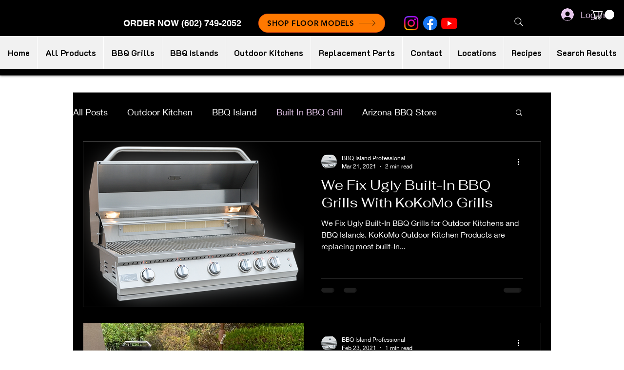

--- FILE ---
content_type: application/javascript
request_url: https://insight.adsrvr.org/track/pxl?adv=5njxcbh&ct=0:sxejoq7&fmt=2&callback=klshop.td_callback
body_size: 142
content:
klshop.td_callback({"TDID":"fe7d1a72-d9bc-41fa-8d6a-829916439279"})